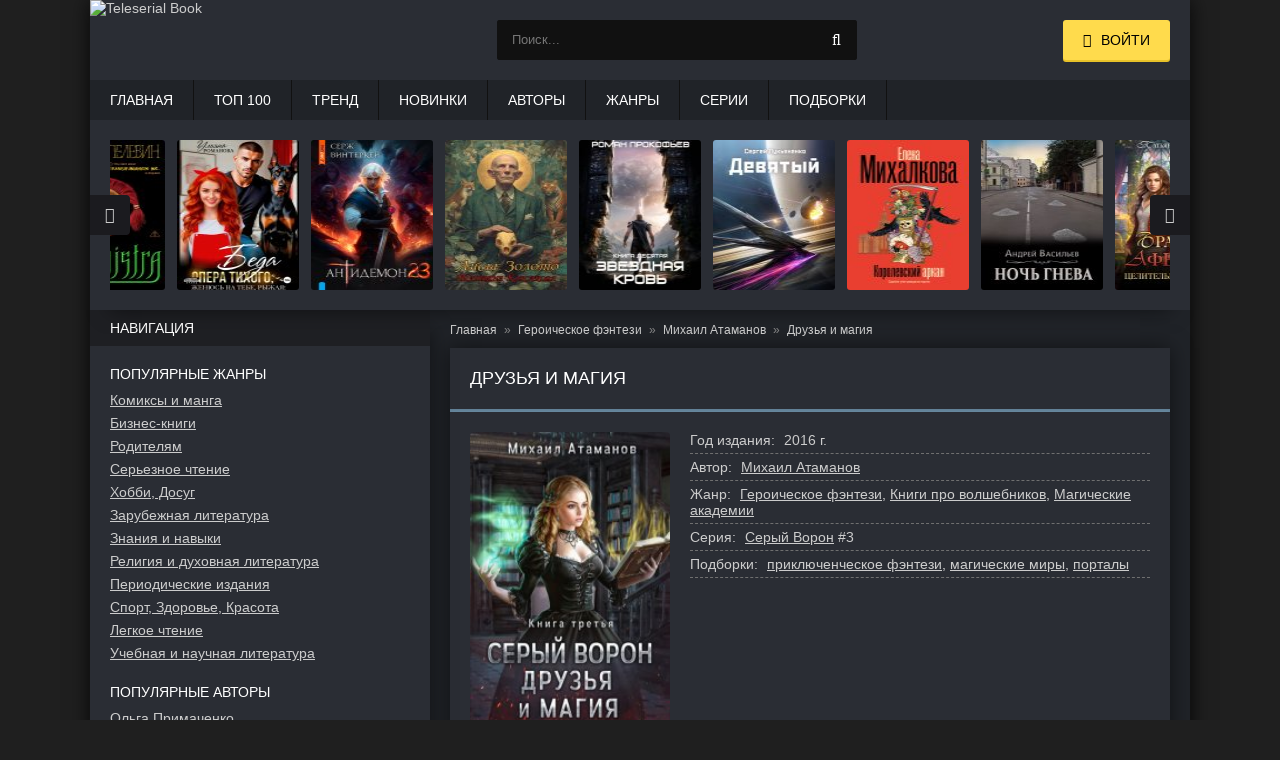

--- FILE ---
content_type: text/html; charset=utf-8
request_url: https://teleserial.club/knigi/47293-druzya-i-magiya/
body_size: 8488
content:
<!DOCTYPE html>
<html lang="ru">
<head>
	<title>Друзья и магия читать онлайн бесплатно Михаил Атаманов. Скачать fb2 | teleserial.club</title>
	<meta name="viewport" content="width=device-width, initial-scale=1.0"/>
	<meta name="MobileOptimized" content="100%"/>
	<meta property="og:site_name" content="TeleserialBooks"/>
	<meta name="yandex-verification" content="a70c0397fb1ba5d9" />
	<meta http-equiv="Content-Type" content="text/html; charset=utf-8" />

			<meta name="description" content="Михаил Атаманов Друзья и магия читать онлайн бесплатно полностью и без регистрации. Бесплатное скачивание в формате fb2."/>
			<meta name="keywords" content="Друзья и магия"/>
			<link rel="canonical" href="https://teleserial.club/knigi/47293-druzya-i-magiya/"/>

			<meta property="og:title" content="Друзья и магия читать онлайн бесплатно Михаил Атаманов. Скачать fb2"/>
			<meta property="og:description"  content="Михаил Атаманов Друзья и магия читать онлайн бесплатно полностью и без регистрации. Бесплатное скачивание в формате fb2."/>

			<meta property="og:type" content="book"/>
			<meta property="og:url" content="https://teleserial.club/knigi/47293-druzya-i-magiya/"/>
			<link rel="image_src" href="https://teleserial.club/pics/b/47293/47293.jpg">
			<meta property="og:image" content="https://teleserial.club/pics/b/47293/47293.jpg"/>
		
<link rel="shortcut icon" href="/themes/teleserial/favicon.ico" type="image/x-icon" />

	<link rel="apple-touch-icon" sizes="180x180" href="/themes/teleserial/apple-touch-icon.png">
	<link rel="icon" type="image/png" sizes="32x32" href="/themes/teleserial/favicon-32x32.png">
	<link rel="icon" type="image/png" sizes="16x16" href="/themes/teleserial/favicon-16x16.png">
	<link rel="manifest" href="/themes/teleserial/site.webmanifest">
	<link rel="mask-icon" href="/themes/teleserial/safari-pinned-tab.svg" color="#5bbad5">
	<meta name="msapplication-TileColor" content="#da532c">
	<meta name="theme-color" content="#ffffff">
	
	<link type="text/css" rel="stylesheet" media="all" href="/sites/files/css/css_016b91870372a050cba4a4520853cd33.css" />
	<script type="text/javascript" src="/sites/files/js/js_70904cc7fcb3aa50a550ed3a3644eaf5.js"></script>
	
	<!-- Yandex.RTB -->
	<script>window.yaContextCb=window.yaContextCb||[]</script>
	<script src="https://yandex.ru/ads/system/context.js" async></script>
</head>

<body>
    <div class="wrap">
        <div class="block center fx-col">
            <div class="cols clearfix" id="cols">
                <main class="main clearfix fx-col grid-list" id="grid">
                    <div class="items clearfix">
                        <div id="dle-content">
																																																	
				<ul class="breadcrumbs" itemscope="itemscope" itemtype="https://schema.org/BreadcrumbList">
					
			<li class="item" itemscope="itemscope" itemprop="itemListElement" itemtype="https://schema.org/ListItem">
				<a href="https://teleserial.club/" itemprop="item">
					<span class="name" itemprop="name">Главная</span>
				</a>
				<meta itemprop="position" content="1"/>
			</li>
		
				<li class="item" itemscope="itemscope" itemprop="itemListElement" itemtype="https://schema.org/ListItem">
					<a itemprop="item" href="https://teleserial.club/zhanry/913-geroiceskoe-fentezi/">
						<span class="name" itemprop="name">Героическое фэнтези</span>
					</a>
					<meta itemprop="position" content="2"/>
				</li>
			
				<li class="item" itemscope="itemscope" itemprop="itemListElement" itemtype="https://schema.org/ListItem">
					<a itemprop="item" href="https://teleserial.club/avtory/24822-mihail-atamanov/">
						<span class="name" itemprop="name" data-widget-litres-author="1">Михаил Атаманов</span>
					</a>
					<meta itemprop="position" content="3"/>
				</li>
			
					<li class="item" itemscope="itemscope" itemprop="itemListElement" itemtype="https://schema.org/ListItem">
						<span class="name" itemprop="name">Друзья и магия</span>
						<meta itemprop="position" content="4"/>
					</li>
					<meta itemprop="name" content="Друзья и магия"/>
				</ul>
				
				<div class="p-books">
					<div class="fpage">
						<div class="ftitle">
							<h1>Друзья и магия</h1>
						</div>
						<div class="full-info clearfix"></div>
						<div class="fcols clearfix">
							<div class="fposter">
								
				<img itemprop="image" width="200" alt="Друзья и магия" src="/pics/b/47293/47293.jpg"/>
			
								<div class="buttons-book"><a class="button ps-read" href="/knigi/47293-druzya-i-magiya/chitat-besplatno/">Читать бесплатно</a></div>
								
							</div>
							<div class="finfo">
								
				<div class="sd-line sd-date">
					<span>Год издания:</span>
					<span class="sd-row">
						2016 г.
					</span>
				</div>
			
									
				<div class="sd-line sd-author">
					<span>Автор:</span>
					<span class="sd-row">
						<a href="/avtory/24822-mihail-atamanov/" itemprop="author">Михаил Атаманов</a>
					</span>
				</div>
			
										
				<div class="sd-line sd-genre">
					<span>Жанр:</span>
					<span class="sd-row">
						<a href="/zhanry/913-geroiceskoe-fentezi/" itemprop="genre">Героическое фэнтези</a>, <a href="/zhanry/919-knigi-pro-volsebnikov/">Книги про волшебников</a>, <a href="/zhanry/921-magiceskie-akademii/">Магические академии</a>
					</span>
				</div>
			
								
				<div class="sd-line sd-genre">
					<span>Серия:</span>
					<span class="sd-row">
						<a href="/serii/27472-seryiy-voron/">Серый Ворон</a> #3
					</span>
				</div>
			
								
										
				<div class="sd-line sd-tags">
					<span>Подборки:</span>
					<span class="sd-row">
						<a href="/podborki/23873-priklucenceskoe-fentezi/">приключенческое фэнтези</a>, <a href="/podborki/23913-magiceskie-miry/">магические миры</a>, <a href="/podborki/24281-portaly/">порталы</a>
					</span>
				</div>
			

								
							</div>
						</div>
						
			<div class="fdesc full-text clearfix">
				<div class="fdesc-title">
					<h2>Аннотация:</h2>
				</div>
		<p>Книга является третьей частью цикла «Серый Ворон», рассказанной на этот раз от лица школьной подруги Серого Ворона. Елена Фея, девушка-маг. Целеустремлённая, расчётливая, холодная, беспринципная стерва. На первый взгляд кажется, что персонаж с таким характером не может вызывать никакой симпатии. Однако за этой жёсткой неприглядной скорлупой скрывается легкоранимая добрая девушка, надёжная и верная подруга, способная к самопожертвованию ради друзей. А ещё Елена очень красивая по меркам любых миров, чрезвычайно умная и крайне опасная!</p>
				<p>
					В нашей библиотеке есть возможность читать онлайн бесплатно «Друзья и магия» (целиком полную версию) весь текст книги представлен совершенно бесплатно. А также можно скачать книгу бесплатно в формате fb2.
					<span class="ps-link ps-ann-more" onclick="window.open('https://www.litres.ru/pages/biblio_book/?art=21997847&lfrom=1077911777', '_blank')">Подробнее</span>
				</p>
			</div>
		
						
						
			<div class="fdesc full-text fdc clearfix">
				<div class="fdesc-title">Скачать в формате:</div>
				
			<span class="button" onclick="window.open('/knigi/47293-druzya-i-magiya/l/?f=fb2.zip', '_top')">FB2</span>
			<span class="button" onclick="window.open('/knigi/47293-druzya-i-magiya/l/?f=epub', '_top')">EPUB</span>
			<span class="button" onclick="window.open('/knigi/47293-druzya-i-magiya/l/?f=mobi', '_top')">MOBI</span>
			<span class="button" onclick="window.open('/knigi/47293-druzya-i-magiya/l/?f=html', '_top')">HTML</span>
		
			</div>
		
					</div>
					
		<div class="books-owl">
			<div class="side-bt side-btl"><h2>Книги серии</h2></div>
			<div class="rels-c owl-carousel" id="owl-rels3">
				
		<a class="side-item1" href="/knigi/57477-samyiy-razyiskivaemyiy/">
			<div class="si1-img img-box">
				<img src="/pics/s/57477/57477.jpg" loading="lazy" width="105" height="150" alt="Самый разыскиваемый"/>
			</div>
			<div class="si1-title">Самый разыскиваемый</div>
		</a>
	
		<a class="side-item1" href="/knigi/99847-seryiy-voron-kniga-5-paladin-smerti/">
			<div class="si1-img img-box">
				<img src="/pics/s/99847/99847.jpg" loading="lazy" width="105" height="150" alt="Серый Ворон. Книга 5. Паладин смерти"/>
			</div>
			<div class="si1-title">Серый Ворон. Книга 5. Паладин смерти</div>
		</a>
	
			</div>
		</div>
		

					
		<div class="books-owl">
			<div class="side-bt side-btl"><h2>Другие книги автора</h2></div>
			<div class="rels-c owl-carousel" id="owl-rels1">
				
		<a class="side-item1" href="/knigi/141280-iskazhayuschie-realnost12/">
			<div class="si1-img img-box">
				<img src="/pics/s/141280/141280.jpg" loading="lazy" width="105" height="150" alt="Искажающие Реальность – 12"/>
			</div>
			<div class="si1-title">Искажающие Реальность – 12</div>
		</a>
	
		<a class="side-item1" href="/knigi/92191-iskazhayuschie-realnost11/">
			<div class="si1-img img-box">
				<img src="/pics/s/92191/92191.jpg" loading="lazy" width="105" height="150" alt="Искажающие Реальность – 11"/>
			</div>
			<div class="si1-title">Искажающие Реальность – 11</div>
		</a>
	
		<a class="side-item1" href="/knigi/184293-zabanennyj-4/">
			<div class="si1-img img-box">
				<img src="/pics/s/184293/184293.jpg" loading="lazy" width="105" height="150" alt="Забаненный-4"/>
			</div>
			<div class="si1-title">Забаненный-4</div>
		</a>
	
		<a class="side-item1" href="/knigi/173888-zabanennyiy-3/">
			<div class="si1-img img-box">
				<img src="/pics/s/173888/173888.jpg" loading="lazy" width="105" height="150" alt="Забаненный-3"/>
			</div>
			<div class="si1-title">Забаненный-3</div>
		</a>
	
		<a class="side-item1" href="/knigi/170921-zabanennyiy-2/">
			<div class="si1-img img-box">
				<img src="/pics/s/170921/170921.jpg" loading="lazy" width="105" height="150" alt="Забаненный-2"/>
			</div>
			<div class="si1-title">Забаненный-2</div>
		</a>
	
		<a class="side-item1" href="/knigi/103700-iskazhayuschie-realnost-kniga-10-izmenit-proshloe/">
			<div class="si1-img img-box">
				<img src="/pics/s/103700/103700.jpg" loading="lazy" width="105" height="150" alt="Искажающие реальность. Книга 10. Изменить прошлое"/>
			</div>
			<div class="si1-title">Искажающие реальность. Книга 10. Изменить прошлое</div>
		</a>
	
			</div>
		</div>
		

					
			<div class="recense-list">
				<div class="side-bt side-btl"><h2>Последние отзывы</h2></div>
				<div class="wrap">
		<div class="comm-item clearfix" itemtype="http://schema.org/Review" itemscope="itemscope" itemprop="reviews">
			<meta itemprop="itemReviewed" content="Друзья и магия"/>
			
			<div class="comm-right">
				<div class="comm-one clearfix">
					<span class="comm-author">Александр Чижиков</span>
					<span>Добавлен: 06.07.2019 11:12</span>
					<div class="rate3-comm clearfix">
						<a><span class="fa fa-minus"></span></a>
						<span class="ignore-select"><span class="ratingtypeplusminus ignore-select ratingzero"><span class="zero">0 </span></span></span>
						<a><span class="fa fa-plus"></span></a>
					</div> 
				</div>
				<div class="comm-one clearfix">
					
				</div>
				<div class="comm-two clearfix" itemprop="reviewBody">
					класс, очень понравилась книга. читать одно удовольствие. вообще Михаил Атаманов в последнее время мой любимый писатель. хотелось бы больше таких произведений!
				</div>
			</div>
		</div>
	
		<div class="comm-item clearfix" itemtype="http://schema.org/Review" itemscope="itemscope" itemprop="reviews">
			<meta itemprop="itemReviewed" content="Друзья и магия"/>
			
			<div class="comm-right">
				<div class="comm-one clearfix">
					<span class="comm-author">Client_fantasybfcd0dc2-6731-31b3-8382-31</span>
					<span>Добавлен: 08.07.2017 12:31</span>
					<div class="rate3-comm clearfix">
						<a><span class="fa fa-minus"></span></a>
						<span class="ignore-select"><span class="ratingtypeplusminus ignore-select ratingzero"><span class="zero">0 </span></span></span>
						<a><span class="fa fa-plus"></span></a>
					</div> 
				</div>
				<div class="comm-one clearfix">
					
				</div>
				<div class="comm-two clearfix" itemprop="reviewBody">
					хорошая сказка для подростков. Всего в меру и к месту. Реально понравилось. Буду ждать продолжения. Немного наивно, но опять же в меру. Чуть растянуты описания внешности, одежд, пейзажей.
				</div>
			</div>
		</div>
	</div>
			</div>
		

					
		<div class="books-owl">
			<div class="side-bt side-btl"><h2>Похожие книги</h2></div>
			<div class="rels-c owl-carousel" id="owl-rels2">
				
		<a class="side-item1" href="/knigi/191357-zvezdnaa-krov-9-rang-neizvesten/">
			<div class="si1-img img-box">
				<img src="/pics/s/191357/191357.jpg" loading="lazy" width="105" height="150" alt="Звездная Кровь-9. Ранг неизвестен"/>
			</div>
			<div class="si1-title">Звездная Кровь-9. Ранг неизвестен</div>
		</a>
	
		<a class="side-item1" href="/knigi/209744-zvezdnaa-krov-10-prozracnye-dorogi/">
			<div class="si1-img img-box">
				<img src="/pics/s/209744/209744.jpg" loading="lazy" width="105" height="150" alt="Звездная Кровь-10. Прозрачные Дороги"/>
			</div>
			<div class="si1-title">Звездная Кровь-10. Прозрачные Дороги</div>
		</a>
	
		<a class="side-item1" href="/knigi/170847-zvezdnaya-krov7-dikaya-ohota/">
			<div class="si1-img img-box">
				<img src="/pics/s/170847/170847.jpg" loading="lazy" width="105" height="150" alt="Звездная Кровь – 7. Дикая Охота"/>
			</div>
			<div class="si1-title">Звездная Кровь – 7. Дикая Охота</div>
		</a>
	
		<a class="side-item1" href="/knigi/191360-zvezdnaa-krov-vladyka-tenej/">
			<div class="si1-img img-box">
				<img src="/pics/s/191360/191360.jpg" loading="lazy" width="105" height="150" alt="Звездная Кровь. Владыка Теней"/>
			</div>
			<div class="si1-title">Звездная Кровь. Владыка Теней</div>
		</a>
	
		<a class="side-item1" href="/knigi/170848-zvezdnaya-krov-plameni-podobnyiy/">
			<div class="si1-img img-box">
				<img src="/pics/s/170848/170848.jpg" loading="lazy" width="105" height="150" alt="Звездная Кровь. Пламени Подобный"/>
			</div>
			<div class="si1-title">Звездная Кровь. Пламени Подобный</div>
		</a>
	
		<a class="side-item1" href="/knigi/101640-zvezdnaya-krov-5-vechnost/">
			<div class="si1-img img-box">
				<img src="/pics/s/101640/101640.jpg" loading="lazy" width="105" height="150" alt="Звездная Кровь-5. Вечность"/>
			</div>
			<div class="si1-title">Звездная Кровь-5. Вечность</div>
		</a>
	
			</div>
		</div>
		
					
					
				</div>
			
							<!-- Yandex.RTB R-A-7984510-7 -->
							<div id="yandex_rtb_R-A-7984510-7"></div>
							<script>
							window.yaContextCb.push(() => {
								Ya.Context.AdvManager.render({
									"blockId": "R-A-7984510-7",
									"renderTo": "yandex_rtb_R-A-7984510-7"
								})
							})
							</script>
                        </div>
                    </div>
                </main>

                <aside class="side">
					<div class="side-box">
		<div class="side-bt">Навигация</div>
		<div class="side-bc" id="side-nav">
			<ul class="nav-menu flex-row">
				<li>
					<div class="nav-title">Популярные жанры</div>
					<a href="/zhanry/3020-komiksy-i-manga/">Комиксы и манга</a><a href="/zhanry/1-biznes-knigi/">Бизнес-книги</a><a href="/zhanry/1077-roditelam/">Родителям</a><a href="/zhanry/1150-sereznoe-ctenie/">Серьезное чтение</a><a href="/zhanry/805-hobbi-dosug/">Хобби, Досуг</a><a href="/zhanry/409-zarubeznaa-literatura/">Зарубежная литература</a><a href="/zhanry/434-znania-i-navyki/">Знания и навыки</a><a href="/zhanry/993-religia-i-duhovnaa-literatura/">Религия и духовная литература</a><a href="/zhanry/1044-periodiceskie-izdania/">Периодические издания</a><a href="/zhanry/1187-sport-zdorove-krasota/">Спорт, Здоровье, Красота</a><a href="/zhanry/850-legkoe-ctenie/">Легкое чтение</a><a href="/zhanry/641-ucebnaa-i-naucnaa-literatura/">Учебная и научная литература</a>
				</li>
				<li><br />
					<div class="nav-title">Популярные авторы</div>
					<a href="/avtory/23762-olga-primachenko/"><span class="name">Ольга Примаченко</span></a><a href="/avtory/23776-dzho-dispenza/"><span class="name">Джо Диспенза</span></a><a href="/avtory/83084-marina-vladimirovna-efiminuk/"><span class="name">Марина Владимировна Ефиминюк</span></a><a href="/avtory/23764-sergej-lukanenko/"><span class="name">Сергей Лукьяненко</span></a><a href="/avtory/24857-ekaterina-orlova/"><span class="name">Екатерина Орлова</span></a><a href="/avtory/23804-lena-obuhova/"><span class="name">Лена Обухова</span></a><a href="/avtory/23765-fredrik-bakman/"><span class="name">Фредрик Бакман</span></a><a href="/avtory/23791-marina-surzevskaa/"><span class="name">Марина Суржевская</span></a>
				</li>
			</ul>
		</div>
	</div><div class="side-box">
				<div class="side-bt">Рекомендуемые книги</div>
				<div class="side-bc flex-row">
					
		<a class="side-item1" href="/knigi/23765-trevozhnyie-lyudi/">
			<div class="si1-img img-box">
				<img src="/pics/s/23765/23765.jpg" loading="lazy" width="105" height="150" alt="Тревожные люди" />
			</div>
			<div class="si1-title">Тревожные люди</div>
		</a>
	
		<a class="side-item1" href="/knigi/101703-ne-vyicherkivay-menya-iz-spiska/">
			<div class="si1-img img-box">
				<img src="/pics/s/101703/101703.jpg" loading="lazy" width="105" height="150" alt="Не вычеркивай меня из списка…" />
			</div>
			<div class="si1-title">Не вычеркивай меня из списка…</div>
		</a>
	
		<a class="side-item1" href="/knigi/23888-vedmak/">
			<div class="si1-img img-box">
				<img src="/pics/s/23888/23888.jpg" loading="lazy" width="105" height="150" alt="Ведьмак" />
			</div>
			<div class="si1-title">Ведьмак</div>
		</a>
	
		<a class="side-item1" href="/knigi/183376-za-spinoj/">
			<div class="si1-img img-box">
				<img src="/pics/s/183376/183376.jpg" loading="lazy" width="105" height="150" alt="За спиной" />
			</div>
			<div class="si1-title">За спиной</div>
		</a>
	
		<a class="side-item1" href="/knigi/23831-nevroz-i-lichnostnyiy-rost-borba-za-samorealizatsiyu/">
			<div class="si1-img img-box">
				<img src="/pics/s/23831/23831.jpg" loading="lazy" width="105" height="150" alt="Невроз и личностный рост: борьба за самореализацию" />
			</div>
			<div class="si1-title">Невроз и личностный рост: борьба за самореализацию</div>
		</a>
	
		<a class="side-item1" href="/knigi/181201-tajna-mertvogo-rektora-kniga-1/">
			<div class="si1-img img-box">
				<img src="/pics/s/181201/181201.jpg" loading="lazy" width="105" height="150" alt="Тайна мертвого ректора. Книга 1" />
			</div>
			<div class="si1-title">Тайна мертвого ректора. Книга 1</div>
		</a>
	
		<a class="side-item1" href="/knigi/23793-orden-lino-era-ispolneniya-zhelaniy/">
			<div class="si1-img img-box">
				<img src="/pics/s/23793/23793.jpg" loading="lazy" width="105" height="150" alt="Орден Лино. Эра исполнения желаний" />
			</div>
			<div class="si1-title">Орден Лино. Эра исполнения желаний</div>
		</a>
	
		<a class="side-item1" href="/knigi/99629-debyutnaya-postanovka-tom-1/">
			<div class="si1-img img-box">
				<img src="/pics/s/99629/99629.jpg" loading="lazy" width="105" height="150" alt="Дебютная постановка. Том 1" />
			</div>
			<div class="si1-title">Дебютная постановка. Том 1</div>
		</a>
	
		<a class="side-item1" href="/knigi/99632-armada-vtorzheniya/">
			<div class="si1-img img-box">
				<img src="/pics/s/99632/99632.jpg" loading="lazy" width="105" height="150" alt="Армада Вторжения" />
			</div>
			<div class="si1-title">Армада Вторжения</div>
		</a>
	
				</div>
			</div>                </aside>
            </div>

			<div class="header flex-row">
			<a href="/" class="logotype"><img src="/themes/teleserial/images/logo.png" width="191" height="80" alt="Teleserial Book" /></a>
			
			<div class="b-search">
				<div class="search-wrap">
					<form id="quicksearch" method="get" action="/poisk/">
						<div class="search-box">
							<input name="ask" value="" type="text" class="search_input" id="l-search-lite" placeholder="Поиск..." maxlength="150" />
							<button type="submit" title="Найти"><span class="fa fa-search"></span></button>
						</div>
					</form>
				</div>
				<div class="q-search">
					<span class="q-search-close" id="q-search-close"></span>
					<div id="q-search"></div>
				</div>
			</div>
			
			<div class="login-btns icon-l">
				<div class="button show-login"><span class="fa fa-user"></span><span>Войти</span></div>
			</div>
		
		</div>

		<ul class="f-menu clearfix">
			<li><a href="/">Главная</a></li>
			<li><a href="/top100/">Топ 100</a></li>
			<li><a href="/newtop/">Тренд</a></li>
			<li><a href="/new2026/">Новинки</a></li>
			<li><a href="/avtory/">Авторы</a></li>
			<li><a href="/zhanry/">Жанры</a></li>
			<li><a href="/serii/">Серии</a></li>
			<li><a href="/podborki/">Подборки</a></li>
		</ul>
		<div class="karusel">
			<div class="owl-carousel" id="owl-top">
				
		<a class="top-carou img-box" href="/knigi/209744-zvezdnaa-krov-10-prozracnye-dorogi/">
			<img src="/pics/s/209744/209744.jpg" loading="lazy" width="105" height="150" alt="Звездная Кровь-10. Прозрачные Дороги" />
			<div class="tc-title">Звездная Кровь-10. Прозрачные Дороги</div>
		</a>
	
		<a class="top-carou img-box" href="/knigi/206177-devatyj/">
			<img src="/pics/s/206177/206177.jpg" loading="lazy" width="105" height="150" alt="Девятый" />
			<div class="tc-title">Девятый</div>
		</a>
	
		<a class="top-carou img-box" href="/knigi/205942-korolevskij-arkan/">
			<img src="/pics/s/205942/205942.jpg" loading="lazy" width="105" height="150" alt="Королевский аркан" />
			<div class="tc-title">Королевский аркан</div>
		</a>
	
		<a class="top-carou img-box" href="/knigi/206200-noc-gneva/">
			<img src="/pics/s/206200/206200.jpg" loading="lazy" width="105" height="150" alt="Ночь гнева" />
			<div class="tc-title">Ночь гнева</div>
		</a>
	
		<a class="top-carou img-box" href="/knigi/206181-bracnaa-afera-ili-celitelnica-v-begah/">
			<img src="/pics/s/206181/206181.jpg" loading="lazy" width="105" height="150" alt="Брачная афера, или Целительница в бегах!" />
			<div class="tc-title">Брачная афера, или Целительница в бегах!</div>
		</a>
	
		<a class="top-carou img-box" href="/knigi/208318-trebuu-razvoda-cto-znacit-vy-otkazyvaetes/">
			<img src="/pics/s/208318/208318.jpg" loading="lazy" width="105" height="150" alt="Требую развода! Что значит – вы отказываетесь?!" />
			<div class="tc-title">Требую развода! Что значит – вы отказываетесь?!</div>
		</a>
	
		<a class="top-carou img-box" href="/knigi/184277-sedmoj/">
			<img src="/pics/s/184277/184277.jpg" loading="lazy" width="105" height="150" alt="Седьмой" />
			<div class="tc-title">Седьмой</div>
		</a>
	
		<a class="top-carou img-box" href="/knigi/206176-castnyj-detektiv-vtorogo-ranga-kniga-1/">
			<img src="/pics/s/206176/206176.jpg" loading="lazy" width="105" height="150" alt="Частный детектив второго ранга. Книга 1" />
			<div class="tc-title">Частный детектив второго ранга. Книга 1</div>
		</a>
	
		<a class="top-carou img-box" href="/knigi/206189-po-sledam-isceznuvsih/">
			<img src="/pics/s/206189/206189.jpg" loading="lazy" width="105" height="150" alt="По следам исчезнувших" />
			<div class="tc-title">По следам исчезнувших</div>
		</a>
	
		<a class="top-carou img-box" href="/knigi/191357-zvezdnaa-krov-9-rang-neizvesten/">
			<img src="/pics/s/191357/191357.jpg" loading="lazy" width="105" height="150" alt="Звездная Кровь-9. Ранг неизвестен" />
			<div class="tc-title">Звездная Кровь-9. Ранг неизвестен</div>
		</a>
	
		<a class="top-carou img-box" href="/knigi/217480-dizajner-zorka-kniga-vtoraa-serebranyj-rudnik/">
			<img src="/pics/s/217480/217480.jpg" loading="lazy" width="105" height="150" alt="Дизайнер Жорка. Книга вторая. Серебряный рудник" />
			<div class="tc-title">Дизайнер Жорка. Книга вторая. Серебряный рудник</div>
		</a>
	
		<a class="top-carou img-box" href="/knigi/204375-a-sinistra-levyj-put/">
			<img src="/pics/s/204375/204375.jpg" loading="lazy" width="105" height="150" alt="A Sinistra | А Синистра | Левый Путь" />
			<div class="tc-title">A Sinistra | А Синистра | Левый Путь</div>
		</a>
	
		<a class="top-carou img-box" href="/knigi/206221-beda-opera-tihogo-ili-zenus-na-tebe-ryzaa/">
			<img src="/pics/s/206221/206221.jpg" loading="lazy" width="105" height="150" alt="Беда опера Тихого, или Женюсь на тебе, рыжая" />
			<div class="tc-title">Беда опера Тихого, или Женюсь на тебе, рыжая</div>
		</a>
	
		<a class="top-carou img-box" href="/knigi/206192-antidemon-kniga-23/">
			<img src="/pics/s/206192/206192.jpg" loading="lazy" width="105" height="150" alt="Антидемон. Книга 23" />
			<div class="tc-title">Антидемон. Книга 23</div>
		</a>
	
		<a class="top-carou img-box" href="/knigi/206184-lise-zoloto/">
			<img src="/pics/s/206184/206184.jpg" loading="lazy" width="105" height="150" alt="Лисье золото" />
			<div class="tc-title">Лисье золото</div>
		</a>
	
			</div>
		</div>
		<div class="footer flex-row center">
			<div class="fleft">
				<div>Teleserial Books - популярные новинки книг 2023, 2024, 2025, 2026 года.</div>
				<p style="font-size:12px">
					<strong>Для правообладателей.</strong><br />
					Если вы обнаружили незаконные материалы или нарушение авторских прав, то просим вас прислать жалобу на 
					<a href="mailto:bbbookcomplaints@gmail.com"><strong>bbbookcomplaints@gmail.com</strong></a><br />
				</p>
				<a href="/sitemap.xml">Карта сайта</a>
				<div></div>
			</div>
			<div class="fright">
				<div class="clearfix"></div>
			</div>
		</div>			
			<div class="RTB3">
				<!-- Yandex.RTB R-A-7984510-3 -->
				<div id="yandex_rtb_R-A-7984510-3"></div>
				<script>
				window.yaContextCb.push(() => {
					Ya.Context.AdvManager.render({
						"blockId": "R-A-7984510-3",
						"renderTo": "yandex_rtb_R-A-7984510-3"
					})
				})
				</script>
			</div>
	   </div>
    </div>
	
	    <div class="login-box" id="login-box" title="Авторизация">
		<form action="/knigi/47293-druzya-i-magiya/?destination=knigi/47293-druzya-i-magiya"  accept-charset="UTF-8" method="post" id="user-login-form">
<div><div class="form-item" id="edit-name-wrapper">
 <label for="edit-name">Имя пользователя: <span class="form-required" title="Обязательное поле.">*</span></label>
 <input type="text" maxlength="60" name="name" id="edit-name" size="15" value="" class="form-text required" />
</div>
<div class="form-item" id="edit-pass-wrapper">
 <label for="edit-pass">Пароль: <span class="form-required" title="Обязательное поле.">*</span></label>
 <input type="password" name="pass" id="edit-pass"  maxlength="60"  size="15"  class="form-text required" />
</div>
<input type="submit" name="op" id="edit-submit" value="Вход"  class="form-submit" />
<div class="item-list"><ul><li class="first"><a href="/user/register/" title="Создать новую учетную запись пользователя.">Зарегистрироваться</a></li>
<li class="last"><a href="/user/password/" title="Получить новый пароль на e-mail.">Запросить новый пароль</a></li>
</ul></div><input type="hidden" name="form_build_id" id="form-DO7Ibiy9bBdujllcSCR8z_lB3rU0BypR0qPTaXSc4Cc" value="form-DO7Ibiy9bBdujllcSCR8z_lB3rU0BypR0qPTaXSc4Cc"  />
<input type="hidden" name="form_id" id="edit-user-login-block" value="user_login_block"  />

</div></form>
    </div>
		
	<!-- Yandex.Metrika counter -->
	<script type="text/javascript" >
	   (function(m,e,t,r,i,k,a){m[i]=m[i]||function(){(m[i].a=m[i].a||[]).push(arguments)};
	   m[i].l=1*new Date();
	   for (var j = 0; j < document.scripts.length; j++) {if (document.scripts[j].src === r) { return; }}
	   k=e.createElement(t),a=e.getElementsByTagName(t)[0],k.async=1,k.src=r,a.parentNode.insertBefore(k,a)})
	   (window, document, "script", "https://mc.yandex.ru/metrika/tag.js", "ym");

	   ym(87522043, "init", {
			clickmap:true,
			trackLinks:true,
			accurateTrackBounce:true,
			webvisor:true
	   });
	</script>
	<noscript><div><img src="https://mc.yandex.ru/watch/87522043" style="position:absolute; left:-9999px;" alt="" /></div></noscript>
	<!-- /Yandex.Metrika counter -->
	
	<!-- Global site tag (gtag.js) - Google Analytics -->
	<script async src="https://www.googletagmanager.com/gtag/js?id=G-20D64B608L"></script>
	<script>
	  window.dataLayer = window.dataLayer || [];
	  function gtag(){dataLayer.push(arguments);}
	  gtag('js', new Date());

	  gtag('config', 'G-20D64B608L');
	</script>
	
	<!-- Yandex.RTB R-A-7984510-1 -->
	<script>
	window.yaContextCb.push(() => {
		Ya.Context.AdvManager.render({
			"blockId": "R-A-7984510-1",
			"type": "floorAd",
			"platform": "touch"
		})
	})
	</script>

	<!-- Yandex.RTB R-A-7984510-2 -->
	<script>
	window.yaContextCb.push(() => {
		Ya.Context.AdvManager.render({
			"blockId": "R-A-7984510-2",
			"type": "fullscreen",
			"platform": "touch"
		})
	})
	</script>

	<!-- Yandex.RTB R-A-7984510-4 -->
	<script>
	window.yaContextCb.push(() => {
		Ya.Context.AdvManager.render({
			"blockId": "R-A-7984510-4",
			"type": "fullscreen",
			"platform": "desktop"
		})
	})
	</script>

	<!-- Yandex.RTB R-A-7984510-5 -->
	<script>
	window.yaContextCb.push(() => {
		Ya.Context.AdvManager.render({
			"blockId": "R-A-7984510-5",
			"type": "floorAd",
			"platform": "desktop"
		})
	})
	</script>
</body>
</html>